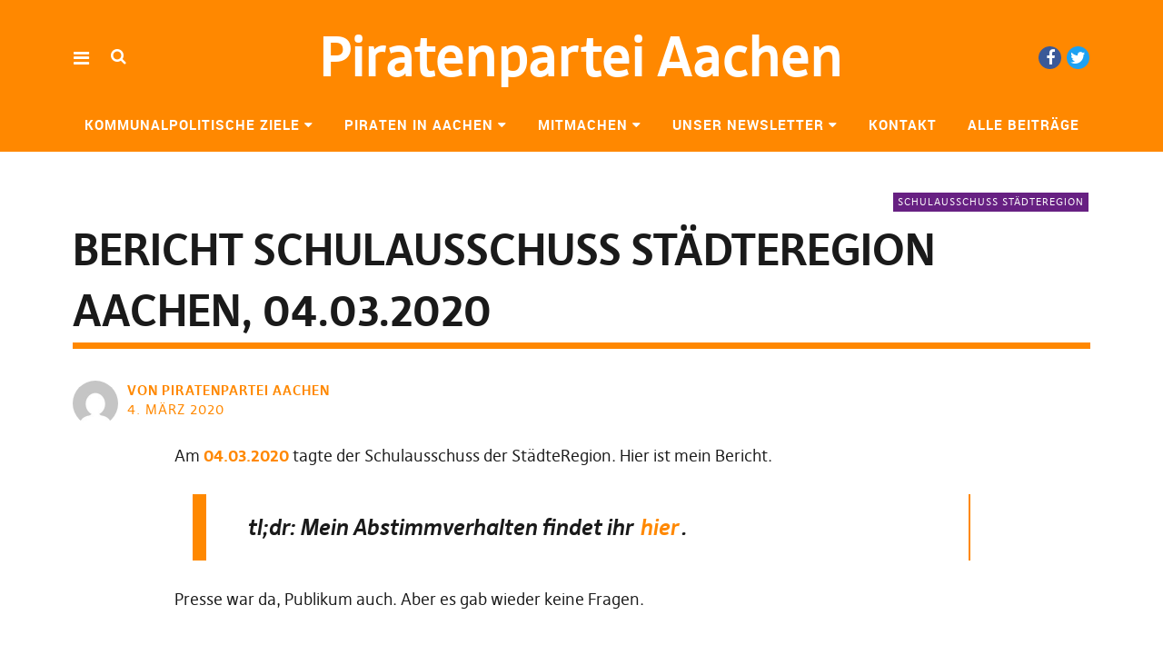

--- FILE ---
content_type: text/html; charset=UTF-8
request_url: https://piratenpartei-aachen.de/2020/03/04/bericht-schulausschuss-staedteregion-aachen-04-03-2020/
body_size: 14664
content:
<!DOCTYPE html>
<html lang="de" class="no-js" itemscope itemtype="http://schema.org/WebPage">
<head>
<meta charset="UTF-8">
<meta name="viewport" content="width=device-width, initial-scale=1">
<!--

__________ .__                  __            __________                  __                                                                                             
\______   \|__|_______ _____  _/  |_   ____   \______   \_____  _______ _/  |_  ___.__.                                                                                  
 |     ___/|  |\_  __ \\__  \ \   __\_/ __ \   |     ___/\__  \ \_  __ \\   __\<   |  |                                                                                  
 |    |    |  | |  | \/ / __ \_|  |  \  ___/   |    |     / __ \_|  | \/ |  |   \___  |                                                                                  
 |____|    |__| |__|   (____  /|__|   \___  >  |____|    (____  /|__|    |__|   / ____|                                                                                  
                            \/            \/                  \/                \/                                                                                       
                                                                                                                                                                         
                                                                                                                                                                         
                                                                                                                                                                         
                                                                                                                                                                         
                                                                                                                                                                         
                                                                                                                                                                         
   _____   .__                                   ___.                                                           .__    _____ ._.                                         
  /  _  \  |  | __  _  _______   ___.__.  ______ \_ |__    ____    ___.__.  ____   __ __ _______  ______  ____  |  | _/ ____\| |                                         
 /  /_\  \ |  | \ \/ \/ /\__  \ <   |  | /  ___/  | __ \ _/ __ \  <   |  | /  _ \ |  |  \\_  __ \/  ___/_/ __ \ |  | \   __\ | |                                         
/    |    \|  |__\     /  / __ \_\___  | \___ \   | \_\ \\  ___/   \___  |(  <_> )|  |  / |  | \/\___ \ \  ___/ |  |__|  |    \|                                         
\____|__  /|____/ \/\_/  (____  // ____|/____  >  |___  / \___  >  / ____| \____/ |____/  |__|  /____  > \___  >|____/|__|    __                                         
        \/                    \/ \/          \/       \/      \/   \/                                \/      \/               \/                                         
 ____ ___        .__                                                                             ___.                              .__                  __               
|    |   \ ____  |  |    ____    ______  ______  ___.__.  ____   __ __    ____  _____     ____   \_ |__    ____   _____    ______  |__|_______ _____  _/  |_   ____      
|    |   //    \ |  |  _/ __ \  /  ___/ /  ___/ <   |  | /  _ \ |  |  \ _/ ___\ \__  \   /    \   | __ \ _/ __ \  \__  \   \____ \ |  |\_  __ \\__  \ \   __\_/ __ \     
|    |  /|   |  \|  |__\  ___/  \___ \  \___ \   \___  |(  <_> )|  |  / \  \___  / __ \_|   |  \  | \_\ \\  ___/   / __ \_ |  |_> >|  | |  | \/ / __ \_|  |  \  ___/     
|______/ |___|  /|____/ \___  >/____  >/____  >  / ____| \____/ |____/   \___  >(____  /|___|  /  |___  / \___  > (____  / |   __/ |__| |__|   (____  /|__|   \___  > /\ 
              \/            \/      \/      \/   \/                          \/      \/      \/       \/      \/       \/  |__|                     \/            \/  )/ 
  __   .__                              .__                                   ___.                              .__                  __                                  
_/  |_ |  |__    ____    ____   _____   |  | __  _  _______   ___.__.  ______ \_ |__    ____   _____    ______  |__|_______ _____  _/  |_   ____                         
\   __\|  |  \ _/ __ \  /    \  \__  \  |  | \ \/ \/ /\__  \ <   |  | /  ___/  | __ \ _/ __ \  \__  \   \____ \ |  |\_  __ \\__  \ \   __\_/ __ \                        
 |  |  |   Y  \\  ___/ |   |  \  / __ \_|  |__\     /  / __ \_\___  | \___ \   | \_\ \\  ___/   / __ \_ |  |_> >|  | |  | \/ / __ \_|  |  \  ___/                        
 |__|  |___|  / \___  >|___|  / (____  /|____/ \/\_/  (____  // ____|/____  >  |___  / \___  > (____  / |   __/ |__| |__|   (____  /|__|   \___  > /\                    
            \/      \/      \/       \/                    \/ \/          \/       \/      \/       \/  |__|                     \/            \/  \/                    


-->
<link rel="profile" href="https://gmpg.org/xfn/11">
<link rel="pingback" href="https://piratenpartei-aachen.de/xmlrpc.php">
<script>(function(html){html.className = html.className.replace(/\bno-js\b/,'js')})(document.documentElement);</script>
<title>Bericht Schulausschuss StädteRegion Aachen, 04.03.2020 &#8211; Piratenpartei Aachen</title>
<meta name='robots' content='max-image-preview:large' />
	<style>img:is([sizes="auto" i], [sizes^="auto," i]) { contain-intrinsic-size: 3000px 1500px }</style>
	<link rel="alternate" type="application/rss+xml" title="Piratenpartei Aachen &raquo; Feed" href="https://piratenpartei-aachen.de/feed/" />
<script type="text/javascript">
/* <![CDATA[ */
window._wpemojiSettings = {"baseUrl":"https:\/\/s.w.org\/images\/core\/emoji\/16.0.1\/72x72\/","ext":".png","svgUrl":"https:\/\/s.w.org\/images\/core\/emoji\/16.0.1\/svg\/","svgExt":".svg","source":{"concatemoji":"https:\/\/piratenpartei-aachen.de\/wp-includes\/js\/wp-emoji-release.min.js?ver=c14b988509989bbabe61203255476a0b"}};
/*! This file is auto-generated */
!function(s,n){var o,i,e;function c(e){try{var t={supportTests:e,timestamp:(new Date).valueOf()};sessionStorage.setItem(o,JSON.stringify(t))}catch(e){}}function p(e,t,n){e.clearRect(0,0,e.canvas.width,e.canvas.height),e.fillText(t,0,0);var t=new Uint32Array(e.getImageData(0,0,e.canvas.width,e.canvas.height).data),a=(e.clearRect(0,0,e.canvas.width,e.canvas.height),e.fillText(n,0,0),new Uint32Array(e.getImageData(0,0,e.canvas.width,e.canvas.height).data));return t.every(function(e,t){return e===a[t]})}function u(e,t){e.clearRect(0,0,e.canvas.width,e.canvas.height),e.fillText(t,0,0);for(var n=e.getImageData(16,16,1,1),a=0;a<n.data.length;a++)if(0!==n.data[a])return!1;return!0}function f(e,t,n,a){switch(t){case"flag":return n(e,"\ud83c\udff3\ufe0f\u200d\u26a7\ufe0f","\ud83c\udff3\ufe0f\u200b\u26a7\ufe0f")?!1:!n(e,"\ud83c\udde8\ud83c\uddf6","\ud83c\udde8\u200b\ud83c\uddf6")&&!n(e,"\ud83c\udff4\udb40\udc67\udb40\udc62\udb40\udc65\udb40\udc6e\udb40\udc67\udb40\udc7f","\ud83c\udff4\u200b\udb40\udc67\u200b\udb40\udc62\u200b\udb40\udc65\u200b\udb40\udc6e\u200b\udb40\udc67\u200b\udb40\udc7f");case"emoji":return!a(e,"\ud83e\udedf")}return!1}function g(e,t,n,a){var r="undefined"!=typeof WorkerGlobalScope&&self instanceof WorkerGlobalScope?new OffscreenCanvas(300,150):s.createElement("canvas"),o=r.getContext("2d",{willReadFrequently:!0}),i=(o.textBaseline="top",o.font="600 32px Arial",{});return e.forEach(function(e){i[e]=t(o,e,n,a)}),i}function t(e){var t=s.createElement("script");t.src=e,t.defer=!0,s.head.appendChild(t)}"undefined"!=typeof Promise&&(o="wpEmojiSettingsSupports",i=["flag","emoji"],n.supports={everything:!0,everythingExceptFlag:!0},e=new Promise(function(e){s.addEventListener("DOMContentLoaded",e,{once:!0})}),new Promise(function(t){var n=function(){try{var e=JSON.parse(sessionStorage.getItem(o));if("object"==typeof e&&"number"==typeof e.timestamp&&(new Date).valueOf()<e.timestamp+604800&&"object"==typeof e.supportTests)return e.supportTests}catch(e){}return null}();if(!n){if("undefined"!=typeof Worker&&"undefined"!=typeof OffscreenCanvas&&"undefined"!=typeof URL&&URL.createObjectURL&&"undefined"!=typeof Blob)try{var e="postMessage("+g.toString()+"("+[JSON.stringify(i),f.toString(),p.toString(),u.toString()].join(",")+"));",a=new Blob([e],{type:"text/javascript"}),r=new Worker(URL.createObjectURL(a),{name:"wpTestEmojiSupports"});return void(r.onmessage=function(e){c(n=e.data),r.terminate(),t(n)})}catch(e){}c(n=g(i,f,p,u))}t(n)}).then(function(e){for(var t in e)n.supports[t]=e[t],n.supports.everything=n.supports.everything&&n.supports[t],"flag"!==t&&(n.supports.everythingExceptFlag=n.supports.everythingExceptFlag&&n.supports[t]);n.supports.everythingExceptFlag=n.supports.everythingExceptFlag&&!n.supports.flag,n.DOMReady=!1,n.readyCallback=function(){n.DOMReady=!0}}).then(function(){return e}).then(function(){var e;n.supports.everything||(n.readyCallback(),(e=n.source||{}).concatemoji?t(e.concatemoji):e.wpemoji&&e.twemoji&&(t(e.twemoji),t(e.wpemoji)))}))}((window,document),window._wpemojiSettings);
/* ]]> */
</script>
<link rel='stylesheet' id='twoclick-social-media-buttons-css' href='https://piratenpartei-aachen.de/wp-content/plugins/2-click-socialmedia-buttons/css/socialshareprivacy-min.css?ver=1.6.4' type='text/css' media='all' />
<style id='wp-emoji-styles-inline-css' type='text/css'>

	img.wp-smiley, img.emoji {
		display: inline !important;
		border: none !important;
		box-shadow: none !important;
		height: 1em !important;
		width: 1em !important;
		margin: 0 0.07em !important;
		vertical-align: -0.1em !important;
		background: none !important;
		padding: 0 !important;
	}
</style>
<link rel='stylesheet' id='wp-block-library-css' href='https://piratenpartei-aachen.de/wp-includes/css/dist/block-library/style.min.css?ver=c14b988509989bbabe61203255476a0b' type='text/css' media='all' />
<style id='classic-theme-styles-inline-css' type='text/css'>
/*! This file is auto-generated */
.wp-block-button__link{color:#fff;background-color:#32373c;border-radius:9999px;box-shadow:none;text-decoration:none;padding:calc(.667em + 2px) calc(1.333em + 2px);font-size:1.125em}.wp-block-file__button{background:#32373c;color:#fff;text-decoration:none}
</style>
<style id='global-styles-inline-css' type='text/css'>
:root{--wp--preset--aspect-ratio--square: 1;--wp--preset--aspect-ratio--4-3: 4/3;--wp--preset--aspect-ratio--3-4: 3/4;--wp--preset--aspect-ratio--3-2: 3/2;--wp--preset--aspect-ratio--2-3: 2/3;--wp--preset--aspect-ratio--16-9: 16/9;--wp--preset--aspect-ratio--9-16: 9/16;--wp--preset--color--black: #000000;--wp--preset--color--cyan-bluish-gray: #abb8c3;--wp--preset--color--white: #ffffff;--wp--preset--color--pale-pink: #f78da7;--wp--preset--color--vivid-red: #cf2e2e;--wp--preset--color--luminous-vivid-orange: #ff6900;--wp--preset--color--luminous-vivid-amber: #fcb900;--wp--preset--color--light-green-cyan: #7bdcb5;--wp--preset--color--vivid-green-cyan: #00d084;--wp--preset--color--pale-cyan-blue: #8ed1fc;--wp--preset--color--vivid-cyan-blue: #0693e3;--wp--preset--color--vivid-purple: #9b51e0;--wp--preset--gradient--vivid-cyan-blue-to-vivid-purple: linear-gradient(135deg,rgba(6,147,227,1) 0%,rgb(155,81,224) 100%);--wp--preset--gradient--light-green-cyan-to-vivid-green-cyan: linear-gradient(135deg,rgb(122,220,180) 0%,rgb(0,208,130) 100%);--wp--preset--gradient--luminous-vivid-amber-to-luminous-vivid-orange: linear-gradient(135deg,rgba(252,185,0,1) 0%,rgba(255,105,0,1) 100%);--wp--preset--gradient--luminous-vivid-orange-to-vivid-red: linear-gradient(135deg,rgba(255,105,0,1) 0%,rgb(207,46,46) 100%);--wp--preset--gradient--very-light-gray-to-cyan-bluish-gray: linear-gradient(135deg,rgb(238,238,238) 0%,rgb(169,184,195) 100%);--wp--preset--gradient--cool-to-warm-spectrum: linear-gradient(135deg,rgb(74,234,220) 0%,rgb(151,120,209) 20%,rgb(207,42,186) 40%,rgb(238,44,130) 60%,rgb(251,105,98) 80%,rgb(254,248,76) 100%);--wp--preset--gradient--blush-light-purple: linear-gradient(135deg,rgb(255,206,236) 0%,rgb(152,150,240) 100%);--wp--preset--gradient--blush-bordeaux: linear-gradient(135deg,rgb(254,205,165) 0%,rgb(254,45,45) 50%,rgb(107,0,62) 100%);--wp--preset--gradient--luminous-dusk: linear-gradient(135deg,rgb(255,203,112) 0%,rgb(199,81,192) 50%,rgb(65,88,208) 100%);--wp--preset--gradient--pale-ocean: linear-gradient(135deg,rgb(255,245,203) 0%,rgb(182,227,212) 50%,rgb(51,167,181) 100%);--wp--preset--gradient--electric-grass: linear-gradient(135deg,rgb(202,248,128) 0%,rgb(113,206,126) 100%);--wp--preset--gradient--midnight: linear-gradient(135deg,rgb(2,3,129) 0%,rgb(40,116,252) 100%);--wp--preset--font-size--small: 13px;--wp--preset--font-size--medium: 20px;--wp--preset--font-size--large: 36px;--wp--preset--font-size--x-large: 42px;--wp--preset--spacing--20: 0.44rem;--wp--preset--spacing--30: 0.67rem;--wp--preset--spacing--40: 1rem;--wp--preset--spacing--50: 1.5rem;--wp--preset--spacing--60: 2.25rem;--wp--preset--spacing--70: 3.38rem;--wp--preset--spacing--80: 5.06rem;--wp--preset--shadow--natural: 6px 6px 9px rgba(0, 0, 0, 0.2);--wp--preset--shadow--deep: 12px 12px 50px rgba(0, 0, 0, 0.4);--wp--preset--shadow--sharp: 6px 6px 0px rgba(0, 0, 0, 0.2);--wp--preset--shadow--outlined: 6px 6px 0px -3px rgba(255, 255, 255, 1), 6px 6px rgba(0, 0, 0, 1);--wp--preset--shadow--crisp: 6px 6px 0px rgba(0, 0, 0, 1);}:where(.is-layout-flex){gap: 0.5em;}:where(.is-layout-grid){gap: 0.5em;}body .is-layout-flex{display: flex;}.is-layout-flex{flex-wrap: wrap;align-items: center;}.is-layout-flex > :is(*, div){margin: 0;}body .is-layout-grid{display: grid;}.is-layout-grid > :is(*, div){margin: 0;}:where(.wp-block-columns.is-layout-flex){gap: 2em;}:where(.wp-block-columns.is-layout-grid){gap: 2em;}:where(.wp-block-post-template.is-layout-flex){gap: 1.25em;}:where(.wp-block-post-template.is-layout-grid){gap: 1.25em;}.has-black-color{color: var(--wp--preset--color--black) !important;}.has-cyan-bluish-gray-color{color: var(--wp--preset--color--cyan-bluish-gray) !important;}.has-white-color{color: var(--wp--preset--color--white) !important;}.has-pale-pink-color{color: var(--wp--preset--color--pale-pink) !important;}.has-vivid-red-color{color: var(--wp--preset--color--vivid-red) !important;}.has-luminous-vivid-orange-color{color: var(--wp--preset--color--luminous-vivid-orange) !important;}.has-luminous-vivid-amber-color{color: var(--wp--preset--color--luminous-vivid-amber) !important;}.has-light-green-cyan-color{color: var(--wp--preset--color--light-green-cyan) !important;}.has-vivid-green-cyan-color{color: var(--wp--preset--color--vivid-green-cyan) !important;}.has-pale-cyan-blue-color{color: var(--wp--preset--color--pale-cyan-blue) !important;}.has-vivid-cyan-blue-color{color: var(--wp--preset--color--vivid-cyan-blue) !important;}.has-vivid-purple-color{color: var(--wp--preset--color--vivid-purple) !important;}.has-black-background-color{background-color: var(--wp--preset--color--black) !important;}.has-cyan-bluish-gray-background-color{background-color: var(--wp--preset--color--cyan-bluish-gray) !important;}.has-white-background-color{background-color: var(--wp--preset--color--white) !important;}.has-pale-pink-background-color{background-color: var(--wp--preset--color--pale-pink) !important;}.has-vivid-red-background-color{background-color: var(--wp--preset--color--vivid-red) !important;}.has-luminous-vivid-orange-background-color{background-color: var(--wp--preset--color--luminous-vivid-orange) !important;}.has-luminous-vivid-amber-background-color{background-color: var(--wp--preset--color--luminous-vivid-amber) !important;}.has-light-green-cyan-background-color{background-color: var(--wp--preset--color--light-green-cyan) !important;}.has-vivid-green-cyan-background-color{background-color: var(--wp--preset--color--vivid-green-cyan) !important;}.has-pale-cyan-blue-background-color{background-color: var(--wp--preset--color--pale-cyan-blue) !important;}.has-vivid-cyan-blue-background-color{background-color: var(--wp--preset--color--vivid-cyan-blue) !important;}.has-vivid-purple-background-color{background-color: var(--wp--preset--color--vivid-purple) !important;}.has-black-border-color{border-color: var(--wp--preset--color--black) !important;}.has-cyan-bluish-gray-border-color{border-color: var(--wp--preset--color--cyan-bluish-gray) !important;}.has-white-border-color{border-color: var(--wp--preset--color--white) !important;}.has-pale-pink-border-color{border-color: var(--wp--preset--color--pale-pink) !important;}.has-vivid-red-border-color{border-color: var(--wp--preset--color--vivid-red) !important;}.has-luminous-vivid-orange-border-color{border-color: var(--wp--preset--color--luminous-vivid-orange) !important;}.has-luminous-vivid-amber-border-color{border-color: var(--wp--preset--color--luminous-vivid-amber) !important;}.has-light-green-cyan-border-color{border-color: var(--wp--preset--color--light-green-cyan) !important;}.has-vivid-green-cyan-border-color{border-color: var(--wp--preset--color--vivid-green-cyan) !important;}.has-pale-cyan-blue-border-color{border-color: var(--wp--preset--color--pale-cyan-blue) !important;}.has-vivid-cyan-blue-border-color{border-color: var(--wp--preset--color--vivid-cyan-blue) !important;}.has-vivid-purple-border-color{border-color: var(--wp--preset--color--vivid-purple) !important;}.has-vivid-cyan-blue-to-vivid-purple-gradient-background{background: var(--wp--preset--gradient--vivid-cyan-blue-to-vivid-purple) !important;}.has-light-green-cyan-to-vivid-green-cyan-gradient-background{background: var(--wp--preset--gradient--light-green-cyan-to-vivid-green-cyan) !important;}.has-luminous-vivid-amber-to-luminous-vivid-orange-gradient-background{background: var(--wp--preset--gradient--luminous-vivid-amber-to-luminous-vivid-orange) !important;}.has-luminous-vivid-orange-to-vivid-red-gradient-background{background: var(--wp--preset--gradient--luminous-vivid-orange-to-vivid-red) !important;}.has-very-light-gray-to-cyan-bluish-gray-gradient-background{background: var(--wp--preset--gradient--very-light-gray-to-cyan-bluish-gray) !important;}.has-cool-to-warm-spectrum-gradient-background{background: var(--wp--preset--gradient--cool-to-warm-spectrum) !important;}.has-blush-light-purple-gradient-background{background: var(--wp--preset--gradient--blush-light-purple) !important;}.has-blush-bordeaux-gradient-background{background: var(--wp--preset--gradient--blush-bordeaux) !important;}.has-luminous-dusk-gradient-background{background: var(--wp--preset--gradient--luminous-dusk) !important;}.has-pale-ocean-gradient-background{background: var(--wp--preset--gradient--pale-ocean) !important;}.has-electric-grass-gradient-background{background: var(--wp--preset--gradient--electric-grass) !important;}.has-midnight-gradient-background{background: var(--wp--preset--gradient--midnight) !important;}.has-small-font-size{font-size: var(--wp--preset--font-size--small) !important;}.has-medium-font-size{font-size: var(--wp--preset--font-size--medium) !important;}.has-large-font-size{font-size: var(--wp--preset--font-size--large) !important;}.has-x-large-font-size{font-size: var(--wp--preset--font-size--x-large) !important;}
:where(.wp-block-post-template.is-layout-flex){gap: 1.25em;}:where(.wp-block-post-template.is-layout-grid){gap: 1.25em;}
:where(.wp-block-columns.is-layout-flex){gap: 2em;}:where(.wp-block-columns.is-layout-grid){gap: 2em;}
:root :where(.wp-block-pullquote){font-size: 1.5em;line-height: 1.6;}
</style>
<link rel='stylesheet' id='math-captcha-frontend-css' href='https://piratenpartei-aachen.de/wp-content/plugins/wp-math-captcha/css/frontend.css?ver=c14b988509989bbabe61203255476a0b' type='text/css' media='all' />
<link rel='stylesheet' id='pirate-rogue-style-css' href='https://piratenpartei-aachen.de/wp-content/themes/Pirate-Rogue/style.css?ver=1.4.8' type='text/css' media='all' />
<link rel='stylesheet' id='wpgdprc-front-css-css' href='https://piratenpartei-aachen.de/wp-content/plugins/wp-gdpr-compliance/Assets/css/front.css?ver=1706561104' type='text/css' media='all' />
<style id='wpgdprc-front-css-inline-css' type='text/css'>
:root{--wp-gdpr--bar--background-color: #000000;--wp-gdpr--bar--color: #ffffff;--wp-gdpr--button--background-color: #000000;--wp-gdpr--button--background-color--darken: #000000;--wp-gdpr--button--color: #ffffff;}
</style>
<script type="text/javascript" src="https://piratenpartei-aachen.de/wp-includes/js/jquery/jquery.min.js?ver=3.7.1" id="jquery-core-js"></script>
<script type="text/javascript" src="https://piratenpartei-aachen.de/wp-includes/js/jquery/jquery-migrate.min.js?ver=3.4.1" id="jquery-migrate-js"></script>
<script type="text/javascript" src="https://piratenpartei-aachen.de/wp-content/themes/Pirate-Rogue/js/jquery.misc.js?ver=1.1" id="pirate-rogue-jquery-misc-js"></script>
<script type="text/javascript" id="wpgdprc-front-js-js-extra">
/* <![CDATA[ */
var wpgdprcFront = {"ajaxUrl":"https:\/\/piratenpartei-aachen.de\/wp-admin\/admin-ajax.php","ajaxNonce":"733d26c3f6","ajaxArg":"security","pluginPrefix":"wpgdprc","blogId":"116","isMultiSite":"1","locale":"de_DE","showSignUpModal":"","showFormModal":"","cookieName":"116-wpgdprc-consent","consentVersion":"","path":"\/aachen\/","prefix":"wpgdprc"};
/* ]]> */
</script>
<script type="text/javascript" src="https://piratenpartei-aachen.de/wp-content/plugins/wp-gdpr-compliance/Assets/js/front.min.js?ver=1706561104" id="wpgdprc-front-js-js"></script>
<link rel="canonical" href="https://piratenpartei-aachen.de/2020/03/04/bericht-schulausschuss-staedteregion-aachen-04-03-2020/" />
<link rel="alternate" title="oEmbed (JSON)" type="application/json+oembed" href="https://piratenpartei-aachen.de/wp-json/oembed/1.0/embed?url=https%3A%2F%2Fpiratenpartei-aachen.de%2F2020%2F03%2F04%2Fbericht-schulausschuss-staedteregion-aachen-04-03-2020%2F" />
<link rel="alternate" title="oEmbed (XML)" type="text/xml+oembed" href="https://piratenpartei-aachen.de/wp-json/oembed/1.0/embed?url=https%3A%2F%2Fpiratenpartei-aachen.de%2F2020%2F03%2F04%2Fbericht-schulausschuss-staedteregion-aachen-04-03-2020%2F&#038;format=xml" />

<!-- OpenGraph Tags (added by 2-Click Social Media Buttons) -->
<meta property="og:site_name" content="Piratenpartei Aachen"/>
<meta property="og:locale" content="de_DE"/>
<meta property="og:locale:alternate" content="de_DE"/>
<meta property="og:type" content="article"/>
<meta property="og:title" content="Bericht Schulausschuss StädteRegion Aachen, 04.03.2020"/>
<meta property="og:url" content="https://piratenpartei-aachen.de/2020/03/04/bericht-schulausschuss-staedteregion-aachen-04-03-2020/"/>
<meta property="og:description" content="Am 04.03.2020 tagte der Schulausschuss der StädteRegion. Hier ist mein Bericht."/>
<!-- /OpenGraph Tags -->

</head>

<body data-rsssl=1 class="wp-singular post-template-default single single-post postid-3960 single-format-standard wp-theme-Pirate-Rogue uku-standard socialmedia- searchbar- no-sidebar slider-noplay hide-header-sticky offcanvas-widgets-off head-bgcol-main head-textcol-white head-linkborder-main actionbutton-main main-linkcol-main main-linkhovercol-main footer-bgcol-main footer-textcol-white footer-linkcol-white footer-linkhovercol-white">
    <div class="container-all">
        <nav id="skiplinks" aria-label="Skip-Navigation">
            <ul>
                <li><a href="#overlay-wrap" data-target="#overlay-wrap" data-firstchild="0" class="jumplink-content">Inhalt</a></li>
                <li><a href="#masthead" data-target="#desktop-navigation" data-firstchild="1" class="jumplink-nav">Hauptmenü</a></li>        
                <li><a href="#footer-search" data-target="#footer-search" data-firstchild="1" class="jumplink-nav">Suche</a></li>
                <li><a href="#colophon" data-target="#colophon" data-firstchild="1" class="jumplink-nav">Footer</a></li>
            </ul>
	</nav>    
        <header id="masthead" class="site-header cf"> 
            <div class="site-header-content">
                    <div id="site-branding" role="banner" itemprop="publisher" itemscope itemtype="http://schema.org/Organization">
                            <meta itemprop="name" content="Piratenpartei Aachen"><link itemprop="url" href="https://piratenpartei-aachen.de/">                                                                <p class="site-title"><a href="https://piratenpartei-aachen.de/" rel="home">Piratenpartei Aachen</a></p>
                            
                            
                            <p class="site-description"></p>
                            <button aria-hidden="true" id="overlay-open" class="overlay-open overlay-btn"><span>Menü</span></button>

                                                                <div id="header-social" class="header-social social-nav">
                                        <h2 class="screen-reader-text">Social-Media-Plattformen</h2>
                                    <ul id="menu-socialmedia" class="menu"><li id="menu-item-2457998" class="menu-item menu-item-type-custom menu-item-object-custom menu-item-2457998"><a target="_blank" href="https://www.facebook.com/piraten.ac">Facebook</a></li>
<li id="menu-item-2457999" class="menu-item menu-item-type-custom menu-item-object-custom menu-item-2457999"><a target="_blank" href="https://twitter.com/PiratenAC">Twitter</a></li>
</ul>                                    </div><!-- end #header-social -->
                                                </div><!-- end #site-branding -->

                    <nav id="desktop-navigation" class="desktop-navigation cf">
                            <ul id="menu-maintop" class="menu mainmenu"><li class="menu-item menu-item-type-post_type menu-item-object-page menu-item-has-children has_children" aria-haspopup="true"><a href="https://piratenpartei-aachen.de/kommunalpolitische-ziele/">Kommunalpolitische Ziele</a>
<ul class="sub-menu">
	<li class="menu-item menu-item-type-post_type menu-item-object-page"><a href="https://piratenpartei-aachen.de/kommunalpolitische-ziele/umwelt/">Umwelt</a></li>
	<li class="menu-item menu-item-type-post_type menu-item-object-page"><a href="https://piratenpartei-aachen.de/kommunalpolitische-ziele/mobilitaet/">Mobilität</a></li>
	<li class="menu-item menu-item-type-post_type menu-item-object-page"><a href="https://piratenpartei-aachen.de/kommunalpolitische-ziele/bildung/">Bildung</a></li>
	<li class="menu-item menu-item-type-post_type menu-item-object-page"><a href="https://piratenpartei-aachen.de/kommunalpolitische-ziele/lebendige-stadt/">Lebendige Stadt</a></li>
	<li class="menu-item menu-item-type-post_type menu-item-object-page"><a href="https://piratenpartei-aachen.de/kommunalpolitische-ziele/transparenz/">Transparenz</a></li>
</ul>
</li>
<li class="menu-item menu-item-type-post_type menu-item-object-page menu-item-has-children has_children" aria-haspopup="true"><a href="https://piratenpartei-aachen.de/piraten-in-aachen/">Piraten in Aachen</a>
<ul class="sub-menu">
	<li class="menu-item menu-item-type-post_type menu-item-object-page"><a href="https://piratenpartei-aachen.de/piraten-in-aachen/unsere-expertinnen-in-aachen/">Unsere Expert*Innen in Aachen</a></li>
	<li class="menu-item menu-item-type-post_type menu-item-object-page"><a href="https://piratenpartei-aachen.de/piraten-in-aachen/die-bezirksvertretung/">Die Bezirksvertretung</a></li>
	<li class="menu-item menu-item-type-post_type menu-item-object-page"><a href="https://piratenpartei-aachen.de/piraten-in-aachen/piraten-in-der-staedteregion/">Piraten in der Städteregion</a></li>
</ul>
</li>
<li class="menu-item menu-item-type-post_type menu-item-object-page menu-item-has-children has_children" aria-haspopup="true"><a href="https://piratenpartei-aachen.de/mitmachen/">Mitmachen</a>
<ul class="sub-menu">
	<li class="menu-item menu-item-type-post_type menu-item-object-page"><a href="https://piratenpartei-aachen.de/mitmachen/die-fraktionssitzung/">Die Fraktionssitzung</a></li>
	<li class="menu-item menu-item-type-post_type menu-item-object-page"><a href="https://piratenpartei-aachen.de/mitmachen/das-piratenforum/">Das Piratenforum</a></li>
	<li class="menu-item menu-item-type-post_type menu-item-object-page"><a href="https://piratenpartei-aachen.de/mitmachen/mitglied-werden/">Mitglied werden</a></li>
</ul>
</li>
<li class="menu-item menu-item-type-post_type menu-item-object-page menu-item-has-children has_children" aria-haspopup="true"><a href="https://piratenpartei-aachen.de/unser-newsletter/">Unser Newsletter</a>
<ul class="sub-menu">
	<li class="menu-item menu-item-type-custom menu-item-object-custom external"><a target="_blank" href="https://lists.piratenpartei.de/sympa/subscribe/aachen">Anmelden</a></li>
</ul>
</li>
<li class="menu-item menu-item-type-post_type menu-item-object-page"><a href="https://piratenpartei-aachen.de/kontakt/">Kontakt</a></li>
<li class="menu-item menu-item-type-post_type menu-item-object-page current_page_parent"><a href="https://piratenpartei-aachen.de/alle-beitraege/">Alle Beiträge</a></li>
</ul>                    </nav><!-- .main-navigation -->


                                        <button aria-hidden="true" id="search-open" class="search-open search-btn"><span>Suche</span></button>
                            <div class="desktop-search">                                     
                                <form method="get" class="searchform" action="https://piratenpartei-aachen.de/" role="search">
                                        <label for="s" class="screen-reader-text"><span>Suche</span></label>
                                        <input type="text" class="search-field" id="s" name="s" placeholder="Suche..." />
                                        <input type="submit" class="submit" name="submit" value="Suchen" />
                                </form>     
                            </div><!-- end .desktop-search -->
                    
            </div><!-- .site-header-content -->

            <div class="sticky-header hidden">
                    <button id="overlay-open-sticky" class="overlay-open overlay-btn"><span>Menü</span></button>
                                                <button id="search-open-sticky" class="search-open search-btn"><span>Suche</span></button>
                    
                                                <p class="site-title"><a href="https://piratenpartei-aachen.de/" rel="home">Piratenpartei Aachen</a></p>
                    

                                                <nav id="header-social-sticky" class="header-social social-nav">
                                    <ul id="menu-socialmedia-1" class="menu"><li class="menu-item menu-item-type-custom menu-item-object-custom menu-item-2457998"><a target="_blank" href="https://www.facebook.com/piraten.ac">Facebook</a></li>
<li class="menu-item menu-item-type-custom menu-item-object-custom menu-item-2457999"><a target="_blank" href="https://twitter.com/PiratenAC">Twitter</a></li>
</ul>                            </nav><!-- end #header-social-sticky -->
                                </div><!-- end .sticky-header -->
            <div class="inner-offcanvas-wrap" aria-hidden="true">
                    <div class="close-btn-wrap">
                            <button id="overlay-close" class="overlay-btn"><span>Schließen</span></button>
                    </div><!-- end .close-btn-wrap -->

                    <div class="overlay-desktop-content cf">

            
                            <div class="overlay-title-wrap">
                                    <p class="site-title"><a href="https://piratenpartei-aachen.de/" rel="home">Piratenpartei Aachen</a></p>
                            </div><!-- end .overlay-title-wrap -->
                

                            <nav id="overlay-nav" class="main-nav cf">
                            <ul id="menu-maintop-1" class="menu"><li class="menu-item menu-item-type-post_type menu-item-object-page menu-item-has-children has_children" aria-haspopup="true"><a href="https://piratenpartei-aachen.de/kommunalpolitische-ziele/">Kommunalpolitische Ziele</a>
<ul class="sub-menu">
	<li class="menu-item menu-item-type-post_type menu-item-object-page"><a href="https://piratenpartei-aachen.de/kommunalpolitische-ziele/umwelt/">Umwelt</a></li>
	<li class="menu-item menu-item-type-post_type menu-item-object-page"><a href="https://piratenpartei-aachen.de/kommunalpolitische-ziele/mobilitaet/">Mobilität</a></li>
	<li class="menu-item menu-item-type-post_type menu-item-object-page"><a href="https://piratenpartei-aachen.de/kommunalpolitische-ziele/bildung/">Bildung</a></li>
	<li class="menu-item menu-item-type-post_type menu-item-object-page"><a href="https://piratenpartei-aachen.de/kommunalpolitische-ziele/lebendige-stadt/">Lebendige Stadt</a></li>
	<li class="menu-item menu-item-type-post_type menu-item-object-page"><a href="https://piratenpartei-aachen.de/kommunalpolitische-ziele/transparenz/">Transparenz</a></li>
</ul>
</li>
<li class="menu-item menu-item-type-post_type menu-item-object-page menu-item-has-children has_children" aria-haspopup="true"><a href="https://piratenpartei-aachen.de/piraten-in-aachen/">Piraten in Aachen</a>
<ul class="sub-menu">
	<li class="menu-item menu-item-type-post_type menu-item-object-page"><a href="https://piratenpartei-aachen.de/piraten-in-aachen/unsere-expertinnen-in-aachen/">Unsere Expert*Innen in Aachen</a></li>
	<li class="menu-item menu-item-type-post_type menu-item-object-page"><a href="https://piratenpartei-aachen.de/piraten-in-aachen/die-bezirksvertretung/">Die Bezirksvertretung</a></li>
	<li class="menu-item menu-item-type-post_type menu-item-object-page"><a href="https://piratenpartei-aachen.de/piraten-in-aachen/piraten-in-der-staedteregion/">Piraten in der Städteregion</a></li>
</ul>
</li>
<li class="menu-item menu-item-type-post_type menu-item-object-page menu-item-has-children has_children" aria-haspopup="true"><a href="https://piratenpartei-aachen.de/mitmachen/">Mitmachen</a>
<ul class="sub-menu">
	<li class="menu-item menu-item-type-post_type menu-item-object-page"><a href="https://piratenpartei-aachen.de/mitmachen/die-fraktionssitzung/">Die Fraktionssitzung</a></li>
	<li class="menu-item menu-item-type-post_type menu-item-object-page"><a href="https://piratenpartei-aachen.de/mitmachen/das-piratenforum/">Das Piratenforum</a></li>
	<li class="menu-item menu-item-type-post_type menu-item-object-page"><a href="https://piratenpartei-aachen.de/mitmachen/mitglied-werden/">Mitglied werden</a></li>
</ul>
</li>
<li class="menu-item menu-item-type-post_type menu-item-object-page menu-item-has-children has_children" aria-haspopup="true"><a href="https://piratenpartei-aachen.de/unser-newsletter/">Unser Newsletter</a>
<ul class="sub-menu">
	<li class="menu-item menu-item-type-custom menu-item-object-custom"><a target="_blank" href="https://lists.piratenpartei.de/sympa/subscribe/aachen">Anmelden</a></li>
</ul>
</li>
<li class="menu-item menu-item-type-post_type menu-item-object-page"><a href="https://piratenpartei-aachen.de/kontakt/">Kontakt</a></li>
<li class="menu-item menu-item-type-post_type menu-item-object-page current_page_parent"><a href="https://piratenpartei-aachen.de/alle-beitraege/">Alle Beiträge</a></li>
</ul>                            </nav><!-- .main-navigation -->

                                                                <div id="mobile-social" class="social-nav" role="navigation">
                                        <h2 class="screen-reader-text">Social-Media-Plattformen</h2>
                                    <ul id="menu-socialmedia-2" class="menu"><li class="menu-item menu-item-type-custom menu-item-object-custom menu-item-2457998"><a target="_blank" href="https://www.facebook.com/piraten.ac">Facebook</a></li>
<li class="menu-item menu-item-type-custom menu-item-object-custom menu-item-2457999"><a target="_blank" href="https://twitter.com/PiratenAC">Twitter</a></li>
</ul>                                    </div><!-- end #mobile-social -->
                            
                                                        <div class="mobile-search">
                                    
<form method="get" class="searchform" action="https://piratenpartei-aachen.de/" role="search">
	<label for="s" class="screen-reader-text"><span>Suche</span></label>
	<input type="text" class="search-field" name="s" placeholder="Suche..." />
	<input type="submit" class="submit" name="submit" value="Suchen" />
</form>
                            </div><!-- end .mobile-search -->
                            
                            
                    </div><!-- end .overlay-desktop-content -->
            </div><!-- end .inner-offcanvas-wrap -->
    </header><!-- end #masthead -->
    <div id="printhead"></div>
    <div id="overlay-wrap" class="overlay-wrap cf"></div><!-- end #overlay-wrap -->
    <main>

    <div id="singlepost-wrap" class="singlepost-wrap cf">

	        	
    
    <article id="post-3960" class="post-3960 post type-post status-publish format-standard hentry category-schulausschuss-staedteregion" itemscope itemtype="http://schema.org/NewsArticle">
	<header class="entry-header cf">
			
			<div class="title-wrap">
								<div class="entry-cats" itemprop="articleSection">
					<a href="https://piratenpartei-aachen.de/category/schulausschuss-staedteregion/" rel="category tag">Schulausschuss StädteRegion</a>				</div><!-- end .entry-cats -->
				<h1 class="entry-title" itemprop="headline">Bericht Schulausschuss StädteRegion Aachen, 04.03.2020</h1>					<meta itemprop="description" content="Am 04.03.2020 tagte der Schulausschuss der StädteRegion. Hier ist mein Bericht.">
							</div><!-- end .title-wrap -->

			<div class="entry-meta cf">
				<div class="meta-columnone">
				    
				    					<div class="author-pic">
						<img alt='' src='https://secure.gravatar.com/avatar/f34c3da9637a923dce09076cbca546a7ecdb138328958c371ec5b57f858b4e6a?s=100&#038;d=mm&#038;r=g' srcset='https://secure.gravatar.com/avatar/f34c3da9637a923dce09076cbca546a7ecdb138328958c371ec5b57f858b4e6a?s=200&#038;d=mm&#038;r=g 2x' class='avatar avatar-100 photo' height='100' width='100' decoding='async'/>					</div>
					<div class="entry-author"><span class="entry-author"> <span class="author vcard"><a class="url" href="https://piratenpartei-aachen.de/author/aachen/">von <span class="fn n">Piratenpartei Aachen</span></a></span></span></div>
                                    				    <div class="entry-date"><a href="https://piratenpartei-aachen.de/2020/03/04/bericht-schulausschuss-staedteregion-aachen-04-03-2020/">4. März 2020</a></div>
				</div>

				<div class="meta-columntwo">
									</div>
				<div class="meta-columnthree">
                                    				</div>
			</div>
	</header>
	<div class="contentwrap">
	    	    <div id="socialicons-sticky">
			<div id="entry-content" class="entry-content" itemprop="text">
			    <div class="twoclick_social_bookmarks_post_3960 social_share_privacy clearfix 1.6.4 locale-de_DE sprite-de_DE"></div><div class="twoclick-js"><script type="text/javascript">/* <![CDATA[ */
jQuery(document).ready(function($){if($('.twoclick_social_bookmarks_post_3960')){$('.twoclick_social_bookmarks_post_3960').socialSharePrivacy({"txt_help":"Wenn Sie diese Felder durch einen Klick aktivieren, werden Informationen an Facebook, Twitter, Flattr, Xing, t3n, LinkedIn, Pinterest oder Google eventuell ins Ausland \u00fcbertragen und unter Umst\u00e4nden auch dort gespeichert. N\u00e4heres erfahren Sie durch einen Klick auf das <em>i<\/em>.","settings_perma":"Dauerhaft aktivieren und Daten\u00fcber-tragung zustimmen:","info_link":"http:\/\/www.heise.de\/ct\/artikel\/2-Klicks-fuer-mehr-Datenschutz-1333879.html","uri":"https:\/\/piratenpartei-aachen.de\/2020\/03\/04\/bericht-schulausschuss-staedteregion-aachen-04-03-2020\/","post_id":3960,"post_title_referrer_track":"Bericht+Schulausschuss+St%C3%A4dteRegion+Aachen%2C+04.03.2020","display_infobox":"on"});}});
/* ]]&gt; */</script></div><p>Am <a href="http://gremieninfo.staedteregion-aachen.de/bi/to010.asp?SILFDNR=1390" target="_blank" rel="noopener noreferrer">04.03.2020</a> tagte der Schulausschuss der StädteRegion. Hier ist mein Bericht.<br />
<span id="more-3960"></span></p>
<blockquote><p><strong>tl;dr</strong>: Mein Abstimmverhalten fin­det ihr <a href="/schulausschuss-staedteregion/" target="_blank" rel="noopener noreferrer">hier</a>.</p></blockquote>
<p>Presse war da, Publikum auch. Aber es gab wieder keine Fragen.</p>
<hr />
<h3>Ö2: Schulstatistik 2019/2020 für die Schulen in Trägerschaft der StädteRegion Aachen &#8211; <a href="http://gremieninfo.staedteregion-aachen.de/bi/vo020.asp?VOLFDNR=10235" target="_blank" rel="noopener noreferrer">2020/0113</a> (K)</h3>
<p>Es sieht mau aus:<br />
786 Schülerinnen und Schüler weniger besuchen im aktuellen Schuljahr 2019/2020 die Schulen der StädteRegion (Berufskollegs, Förderschulen, Schule für Kranke, Weiterbildungskolleg und Abendrealschule).<br />
An den Berufskollegs sind es insgesamt 690 weniger junge Menschen. Ich habe mal zum Vergleich die Zahlen ab 2011/2012 aus der StädteRegion Aachen, dem Regierungsbezirk Köln und gesamt NRW gegenübergestellt:<br />
[table id=99 /]<br />
Die Statistik zeigt (im Rahmen ihrer Möglichkeiten) zweierlei:</p>
<ul>
<li>Das aktuelle Schuljahr haut richtig rein. Für NRW und den Regierungsbezirk Köln und das aktuelle Schuljahr 2019/2020 hat IT.NRW noch keine Zahlen. Da bleibt es abzuwarten, ob es dort ähnlich verheerend aussieht.</li>
<li>Der Vergleich zu NRW gesamt und dem Regierungsbezirk Köln zeigt, dass wir mal schlechter, mal besser dastehen. Es scheint also kein spezielles Problem der StädteRegion zu sein.</li>
</ul>
<p><em>Disclaimer: Natürlich ist es schwierig, anhand von allgemeinen und noch allgemeineren Zahlen irgendwelche Vergleiche anzustellen. Vielleicht gibt es Kommunen oder Kreise in NRW, die mit steigenden Zahlen und knappen Plätzen kämpfen müssen. Das gibt dieses Zahlenblitzlicht nicht her. Vielleicht habt Ihr für Euren Schulträger gerade Zahlen parat, die sich hier drüberlegen lassen. Dann gerne her damit.</em><br />
Spaßeshalber habe ich mir mal die Übergangszahlen von der SekI zur SekII an den weiterführenden Schulen in NRW (ohne Berufskollegs) im gleichen Zeitraum angesehen (Berufskollegs sind ja SekII-Schulen, kommen also erst dann in Frage, wenn man seine SekI-Schulpflicht erfüllt hat).<br />
[table id=100 /]<br />
Was auffällt: Über die Jahre sinken überall die Zahlen der SekI-Abschlüsse, die Zahlen der Übergänge nach SekII steigen aber tendenziell. Das könnte ein weiteres Indiz dafür sein, dass wir es mit einem speziellen Problem der Berufskollegs zu tun haben, nicht z.B. mit Demographie; zumindest nicht hauptsächlich. Immer mehr der wenigen Jugendlichen wollen auch einen SekII-Abschluss machen, aber nicht an einem Berufskolleg.<br />
Ich packe <a href="https://www.schulministerium.nrw.de/docs/Schulsystem/Schulformen/Berufskolleg/" target="_blank" rel="noopener noreferrer">hier</a> mal die Erklärfilme zum &#8220;Berufskolleg in NRW&#8221; dazu. Vielleicht kann ich ja etwas Neugier wecken. Denn ich denke nicht, dass das Berufskolleg eine aussterbende Schulform ist.<br />
Die Zahlen der Abendrealschule sind übrigens ebenfalls übel. Wir werden tatsächlich nicht drumherum kommen, auch die Abendrealschule ins Weiterbildungskolleg einzugliedern. Mehr dazu weiter unten.<br />
Ich habe die Zahlen zustimmend zur Kenntnis genommen.</p>
<hr />
<h3>Ö3: Eckpunktepapier des Landkreistags NRW zur Stärkung und Weiterentwicklung der Berufskollegs in Nordrhein-Westfalen &#8211; <a href="http://gremieninfo.staedteregion-aachen.de/bi/vo020.asp?VOLFDNR=10282" target="_blank" rel="noopener noreferrer">2020/0160</a> (K)</h3>
<p>Gerade im Hinblick auf die vorherigen Zahlen halte ich das Eckpunktepapier für eine wichtige Ansage.<br />
Interessanterweise fließen gerade <a href="https://www.schulministerium.nrw.de/docs/bp/Ministerium/Presse/Pressemitteilungen/2020_17_LegPer/PM20200228_Berufskollegs/index.html" target="_blank" rel="noopener noreferrer">Fördergelder von Land, Bund und EU in Höhe von 5,5 Mio Euro an Berufskollegs im Kreis Recklinghausen</a>. Die Berufskollegs dort beschulen seit dem Schuljahr 2011 ebenfalls immer weniger Jugendliche und bis zum Jahr 2018/2019 bewegt sich das im städteregionalen Bereich.<br />
Man darf gespannt sein, ob auch die anderen NRW-Berufskollegs finanzielle Unterstützung erhalten.<br />
Ich habe das Eckpunktepapier zustimmend zur Kenntnis genommen, wobei ich mir nicht sicher bin, ob das die Lösung ist. Bisher habe ich noch keine Untersuchung gesehen, die analysiert, woher die sinkenden Zahlen kommen&#8230; Unkenntnis bei Eltern und Jugendlichen? Mangelndes Vertrauen? Ungenügende Ausstattung?<br />
Falls Ihr da irgendwelche belastbaren Studien habt, dann gerne her damit.</p>
<hr />
<h3>Ö4: Berufliche Schulentwicklungsplanung für die Berufskollegs der StädteRegion Aachen &#8211; Einladung Schulforum und aktueller Sachstand &#8211; <a href="http://gremieninfo.staedteregion-aachen.de/bi/vo020.asp?VOLFDNR=10266" target="_blank" rel="noopener noreferrer">2020/0144</a> (K)</h3>
<p>Es wird am 22.04.2020 ein Treffen aller Verantwortlichen geben, die sich über eine gedeihliche Schulentwicklungsplanung Gedanken machen sollen. Auch ich werde dabei sein und im Rahmen meiner Möglichkeiten berichten.<br />
Den Punkt habe ich sehr zustimmend zur Kenntnis genommen. 😉</p>
<hr />
<h3>Ö5: Errichtung von IT-Bildungsgängen an Berufskollegs der StädteRegion Aachen zum Schuljahr 2020/2021 &#8211; <a href="http://gremieninfo.staedteregion-aachen.de/bi/vo020.asp?VOLFDNR=10247" target="_blank" rel="noopener noreferrer">2020/0125</a> (B)</h3>
<p>Die Einrichtung zukunftsfähiger Ausbildungsgänge befürworte ich. Wir müssen uns immer wieder klarmachen, dass die Digitalisierung auch, aber eben nicht nur Hilfsjobs obsolet macht, sondern auch anspruchsvolle Jobs wie zum Beispiel Zahntechniker (mein <a href="/bericht-schulausschuss-staedteregion-aachen-07-11-2019/" target="_blank" rel="noopener noreferrer">Paradebeispiel</a>).<br />
Zusätzliche Informationen zu den neuen Fachrichtungen &#8220;Digitale Vernetzung&#8221; und &#8220;Daten- und Prozessanalyse&#8221; findet Ihr beim <a href="https://www.bibb.de/de/berufeinfo.php/profile/apprenticeship/80000" target="_blank" rel="noopener noreferrer">BIBB</a>.<br />
Ich habe der Einrichtung der beiden neuen Bildungsgänge zugestimmt. Wie schon bei der Einrichtung des Ausbildungsgangs &#8220;Kaufmann/Kauffrau für E-Commerce&#8221; finde ich es sehr gut, wie frühzeitig die StädteRegion auf neue und modernisierte Regelungen reagiert.</p>
<hr />
<h3>Ö6: Ausbildungswohnheim für Auszubildende durch Umbau des Gebäudes in der Lothringerstraße zu einem Wohnheim für Auszubildende; &#8211; Antrag der FDP-Städteregionstagsfraktion vom <a title="Sitzungskalender 11/2019 anzeigen" href="http://gremieninfo.staedteregion-aachen.de/bi/si010.asp?PA=2&amp;YY=2019&amp;MM=11&amp;DD=20">20.11.2019</a> &#8211; <a href="http://gremieninfo.staedteregion-aachen.de/bi/vo020.asp?VOLFDNR=10234" target="_blank" rel="noopener noreferrer">2020/0112</a> (B)</h3>
<p>Falls wir das Berufskolleg für Wirtschaft und Verwaltung in der Lothringer Straße verlegen, möchte die FDP das Gebäude zu einem Ausbildungswohnheim umbauen lassen. Es gab einen erweiterten Beschluss von CDU/Grüne, prinzipiell nach Standorten zu suchen und sich nicht nur auf das Gebäude in der Lothringer Straße zu fokussieren.<br />
Prinzipiell ist es nicht einfach, ein Schulgebäude &#8220;umzuwidmen&#8221;. Oftmals sind in den Gebäuden Fördergelder verbaut, die eine Schulbindung auf 10 oder mehr Jahre festlegen.<br />
Ich habe der Verwaltung mit auf den Weg gegeben, auch die folgenden beiden Dinge zu prüfen:</p>
<ul>
<li>Ist eine &#8220;Umwidmung&#8221; als Ausbildungswohnheim prinzipiell möglich?</li>
<li>Und wären da noch irgendwelche Fördergelder (z.B. Gute Schule 2020) zurückzuzahlen, wenn eine Umwidmung erfolgt?</li>
</ul>
<p>Ansonsten habe ich den Beschluss so mitgetragen. Es handelt sich erst einmal um einen Prüfauftrag, bei dem wir schauen müssen, was dabei herauskommt. Im kommenden Schulausschuss bekommen wir vielleicht schon einen ersten Bericht.</p>
<hr />
<h3>Ö7: Schließung der Abendrealschule Aachen und Erweiterung des Weiterbildungskollegs um den Bildungsgang Abendrealschule &#8211; <a href="http://gremieninfo.staedteregion-aachen.de/bi/vo020.asp?VOLFDNR=10254" target="_blank" rel="noopener noreferrer">2020/0132</a> (B)</h3>
<p>Wie oben erwähnt: Die Zahlen sind wiederholt viel zu niedrig, als dass rein rechtlich die Abendrealschule in dieser Form bestehen bleiben kann.<br />
Wir als Bildungspolitiker können da nicht mehr viel machen, außer eben, die Schule zu schließen; wobei &#8220;schließen&#8221; hierbei meint, das Angebot der Abendrealschule in das Weiterbildungskolleg zu übernehmen.<br />
Es handelt sich also eher um eine Neustrukturierung, denn die beiden Aachener Standorte Eintracht- und Bischofstraße bleiben zunächst bestehen. Damit ist sichergestellt, dass der Weiterbildungsstandort Aachen auch weiterhin lokal das Angebot &#8220;Abendrealschule&#8221; vorhält.<br />
Es gab noch eine spontane Änderung im Beschlussvorschlag: Die Namensnennung sollte noch offen bleiben und erst in 2021 erfolgen. Ich habe den Beschluss so mitgetragen.<br />
Man darf gespannt sein auf die beiden zukünftigen Rahmenbedingungen:</p>
<ul>
<li>Wie entwickeln sich die Zahlen zukünftig am Weiterbildungskolleg? Wenn die weiterhin sinken, haben wir nur ein paar Jahre gewonnen. Wenn dann aus Gründen auch das Weiterbildungskolleg schließen muss, wäre das fatal, da wir dann in der Region gleich drei Studiengänge verlieren werden.</li>
<li>Wie wird sich die Zusammenarbeit mit der VHS Aachen gestalten. Da habe ich den Vorteil, dass ich das im Aachener Schulausschuss werde mitberaten können.</li>
</ul>
<p>Aus der Verwaltung kam die Ansage, dass das Weiterbildungskolleg mit den gemeinsamen Studierendenzahlen erst einmal solide aufgestellt ist. Das sehe ich auch so, aber es schadet ja nichts, immer etwas genauer hinzusehen. 😉</p>
<hr />
<h3>Ö8: Ausbau der Maßnahmen im Modellprojekt KOBSI zum Schuljahr 2020/2021 &#8211; <a href="http://gremieninfo.staedteregion-aachen.de/bi/vo020.asp?VOLFDNR=10346" target="_blank" rel="noopener noreferrer">2020/0224</a> (B)</h3>
<p>KOBSI halte ich nach wie vor für ein sehr hilfreiches Projekt.<br />
Den Beschluss habe ich so mitgetragen.</p>
<hr />
<h3>Ö9: Beschlusskontrolle &#8211; <a href="http://gremieninfo.staedteregion-aachen.de/bi/vo020.asp?VOLFDNR=10346" target="_blank" rel="noopener noreferrer">2020/0224</a> (K)</h3>
<p>Aus meiner Sicht alles ok. Auch bei NÖ1, der Beschlusskontrolle für nicht-öffentliche Beschlüsse.</p>
<hr />
<p>Unter Mitteilungen der Verwaltung gab es im öffentlichen Teil die Nachricht über die Neubesetzung einer Förderschule. Ich war weiland bei der Vorstellung des neuen Schulleiters dabei und habe mich, wie alle anderen auch, für ihn ausgesprochen.<br />
Im nicht-öffentlichen Teil gab es eine Frage zum Umgang mit dem Corona-Virus an den Schulen. Es sieht so aus, dass das Gesundheitsamt federführend bei allen Maßnahmen ist (weil es halt um Gesundheit geht) und entsprechend die Schulverwaltung da nur zuarbeitet. Es klang alles erfreulich unaufgeregt, was ich sehr befürworte.<br />
Es kam unter anderem die Frage auf, ob und wie man denn z.B. die Schülerinnen und Schüler trotz geschlossener Schulen unterrichten könne. Ich habe mich an der Diskussion nicht weiter beteiligt, da es ansonsten doch den Rahmen gesprengt hätte (es ging ja eigentlich nur um &#8220;Mitteilungen&#8221;). Aber prinzipiell ist es nie eine schlechte Idee, sich auch mal Gedanken darüber zu machen, ob in Zeiten von &#8220;flipped classroom&#8221; und Youtube-Erklärbären ein 100%iger Präsenzunterricht noch zeitgemäß ist.<br />
Aber das muss man mal in einem anderen Rahmen diskutieren.</p>
<hr />
<p>Die Sitzung war kurz vor 17 Uhr zu Ende! Damit war es die kürzeste Ausschusssitzung ever zu meiner Zeit&#8230; ich muss mich einfach wieder öfter zu Wort melden! 😉<br />
Der nächste Schulausschuss der StädteRegion tagt am 04.06.2020. Leider habe ich da eine Termindoppelung mit dem Schulausschuss der Stadt Aachen. Ich muss schauen, wie ich mich da gekramt bekomme.<br />
Für Fragen oder Anmerkungen nutzt bitte wieder die Kommentarfunktion, aber bitte nicht alle auf einmal. 😉</p>
			    			</div>
			<footer class="entry-footer cf">
			    			    			</footer>

			
			
	<nav class="navigation post-navigation" aria-label="Beiträge">
		<h2 class="screen-reader-text">Beitragsnavigation</h2>
		<div class="nav-links"><div class="nav-previous"><a href="https://piratenpartei-aachen.de/2020/03/02/newsletter-02-03-2020/" rel="prev"><span class="prev">Vorheriger Beitrag</span></a></div><div class="nav-next"><a href="https://piratenpartei-aachen.de/2020/03/06/petition-oeffentliches-geld-oeffentliches-gut-oegoeg/" rel="next"><span class="next">Nächster Beitrag</span></a></div></div>
	</nav>
	    </div>
	</div>
    <div itemprop="image" itemscope itemtype="https://schema.org/ImageObject"><link itemprop="thumbnailUrl" href="https://piratenpartei-aachen.de/files/2020/06/cropped-cropped-dummy-150x150.png"><link itemprop="contentUrl url" href="https://piratenpartei-aachen.de/files/2020/06/cropped-cropped-dummy.png"><meta itemprop="width" content="1024"><meta itemprop="height" content="576"></div><meta itemprop="datePublished" content="2020-03-04T19:08:33+01:00"><meta itemprop="dateModified" content="2020-03-04T19:08:33+01:00"><div itemprop="author" itemscope itemtype="http://schema.org/Person"><meta itemprop="name" content="PIratenpartei Aachen"></div><div itemprop="publisher" itemscope itemtype="https://schema.org/Organization"><meta itemprop="name" content="Piratenpartei Aachen"><link itemprop="url" href="https://piratenpartei-aachen.de/"></div>    </article>        
	<aside id="secondary" class="sidebar widget-area"> 
	    <section id="search-2" class="widget widget_search">
<form method="get" class="searchform" action="https://piratenpartei-aachen.de/" role="search">
	<label for="s" class="screen-reader-text"><span>Suche</span></label>
	<input type="text" class="search-field" name="s" placeholder="Suche..." />
	<input type="submit" class="submit" name="submit" value="Suchen" />
</form>
</section>
		<section id="recent-posts-2" class="widget widget_recent_entries">
		<h2 class="widget-title">Neueste Beiträge</h2>
		<ul>
											<li>
					<a href="https://piratenpartei-aachen.de/2021/07/19/tempo-30-2/">Tempo 30</a>
									</li>
											<li>
					<a href="https://piratenpartei-aachen.de/2021/07/02/kommentar-marktliner-realitaet/">Kommentar: Marktliner / Realität</a>
									</li>
											<li>
					<a href="https://piratenpartei-aachen.de/2020/12/24/schoene-feiertage/">Schöne Feiertage!</a>
									</li>
											<li>
					<a href="https://piratenpartei-aachen.de/2020/10/23/neue-fraktion-im-rat/">Neue Fraktion im Rat</a>
									</li>
											<li>
					<a href="https://piratenpartei-aachen.de/2020/09/14/wahlergebnis-2020/">Wahlergebnis 2020</a>
									</li>
					</ul>

		</section>	</aside><!-- .sidebar .widget-area -->

    </div><!-- end .singlepost-wrap -->
    

    </main>
	
	

	<footer id="colophon" class="site-footer cf">
            <h1 class="screen-reader-text">Weitere Informationen</h1>
		
		<div class="footer-wrap">
							
<div class="footer-menus-wrap cf">
    <h2 class="screen-reader-text">Navigation</h2>
                        <p class="title-footer">
                			Piratenpartei Aachen		                </p>    
        		
		<nav id="footer-menu-four" class="footer-menu">
		<h3 class="footer-menu-title">Piratenpartei NRW</h3><ul id="menu-piratenpartei-nrw" class="menu"><li id="menu-item-6" class="menu-item menu-item-type-custom menu-item-object-custom menu-item-6"><a href="https://www.piratenpartei-nrw.de/impressum/">Impressum</a></li>
<li id="menu-item-7" class="menu-item menu-item-type-custom menu-item-object-custom menu-item-7"><a href="https://www.piratenpartei-nrw.de/kontakt/">Kontakt</a></li>
<li id="menu-item-8" class="menu-item menu-item-type-custom menu-item-object-custom menu-item-8"><a href="https://www.piratenpartei-nrw.de/impressum/datenschutzerklaerung/">Datenschutzerklärung</a></li>
</ul>	</nav>
	</div>
			                    
                        			<div id="footer-search" class="screen-reader-text">
			                                
<form method="get" class="searchform" action="https://piratenpartei-aachen.de/" role="search">
	<label for="s" class="screen-reader-text"><span>Suche</span></label>
	<input type="text" class="search-field" name="s" placeholder="Suche..." />
	<input type="submit" class="submit" name="submit" value="Suchen" />
</form>
                        </div>
                       
			<div id="site-info" class="cf">  
				<ul class="credit">
									<li class="copyright">Copyright &copy; 2026 Piratenpartei Aachen</li>
					<li class="wp-credit">Powered by <a href="https://de.wordpress.org/" rel="nofollow">WordPress</a></li>
					<li class="theme-author">
					    Theme: <a href="https://github.com/Piratenpartei/Pirate-Rogue/" rel="nofollow">Pirate Rogue</a> von xwolf					</li>
								</ul><!-- end .credit -->
			</div><!-- end #site-info -->

			
		</div><!-- end .footer-wrap -->
	</footer><!-- end #colophon -->
</div><!-- end .container-all -->

<script type="speculationrules">
{"prefetch":[{"source":"document","where":{"and":[{"href_matches":"\/*"},{"not":{"href_matches":["\/wp-*.php","\/wp-admin\/*","\/files\/*","\/aachen\/wp-content\/*","\/wp-content\/plugins\/*","\/wp-content\/themes\/Pirate-Rogue\/*","\/*\\?(.+)"]}},{"not":{"selector_matches":"a[rel~=\"nofollow\"]"}},{"not":{"selector_matches":".no-prefetch, .no-prefetch a"}}]},"eagerness":"conservative"}]}
</script>
<script type="text/javascript" src="https://piratenpartei-aachen.de/wp-content/plugins/2-click-socialmedia-buttons/js/social_bookmarks-min.js?ver=1.6.4" id="twoclick-social-media-buttons-jquery-js"></script>
<script type="text/javascript" id="pirate-rogue-script-js-extra">
/* <![CDATA[ */
var screenReaderText = {"expand":"<span class=\"screen-reader-text\">Untermen\u00fc aufklappen<\/span>","collapse":"<span class=\"screen-reader-text\">Untermen\u00fc einklappen<\/span>"};
/* ]]> */
</script>
<script type="text/javascript" src="https://piratenpartei-aachen.de/wp-content/themes/Pirate-Rogue/js/functions.min.js?ver=1.4.8" id="pirate-rogue-script-js"></script>

</body>
</html>
